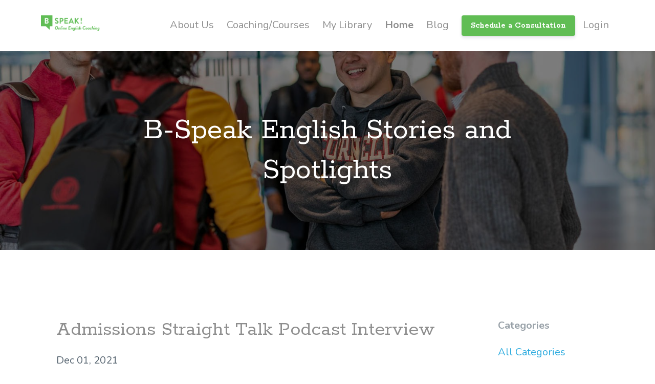

--- FILE ---
content_type: text/html; charset=utf-8
request_url: https://www.bspeakenglish.com/blog?tag=bspeaknews
body_size: 7591
content:
<!DOCTYPE html>
<html lang="en">
  <head>

    <!-- Title and description ================================================== -->
    
              <meta name="csrf-param" content="authenticity_token">
              <meta name="csrf-token" content="Hcow62giVrCl/RP9fJOncygzbJR53BkEDZ5eQT2BqVaVxxdff60tsvYyx5sagnGAQykJnAs9l0tfWgKWKZb01w==">
            
    <title>
      
        What's New? English Tips, Tricks and Tools  
      
    </title>
    <meta charset="utf-8" />
    <meta content="IE=edge,chrome=1" http-equiv="X-UA-Compatible">
    <meta name="viewport" content="width=device-width, initial-scale=1, maximum-scale=1, user-scalable=no">
    
      <meta name="description" content="Explore a wealth of knowledge and insights on our blog page, where we cover a wide range of topics to keep you informed and inspired. Dive in today!" />
    

    <!-- Helpers ================================================== -->
    <meta property="og:type" content="website">
<meta property="og:url" content="https://www.bspeakenglish.com/blog?tag=bspeaknews">
<meta name="twitter:card" content="summary_large_image">

<meta property="og:title" content="What's New? English Tips, Tricks and Tools  ">
<meta name="twitter:title" content="What's New? English Tips, Tricks and Tools  ">


<meta property="og:description" content="Explore a wealth of knowledge and insights on our blog page, where we cover a wide range of topics to keep you informed and inspired. Dive in today!">
<meta name="twitter:description" content="Explore a wealth of knowledge and insights on our blog page, where we cover a wide range of topics to keep you informed and inspired. Dive in today!">



    <link href="https://kajabi-storefronts-production.kajabi-cdn.com/kajabi-storefronts-production/themes/1766094/settings_images/OOcP9oC0ROWjxdeqNMeZ_bspeak-favicon-32x32.svg.png?v=2" rel="shortcut icon" />
    <link rel="canonical" href="https://www.bspeakenglish.com/blog?tag=bspeaknews" />

    <!-- CSS ================================================== -->
    <link rel="stylesheet" href="https://maxcdn.bootstrapcdn.com/bootstrap/4.0.0-alpha.4/css/bootstrap.min.css" integrity="sha384-2hfp1SzUoho7/TsGGGDaFdsuuDL0LX2hnUp6VkX3CUQ2K4K+xjboZdsXyp4oUHZj" crossorigin="anonymous">
    <link rel="stylesheet" href="https://maxcdn.bootstrapcdn.com/font-awesome/4.5.0/css/font-awesome.min.css">
    
      <link href="//fonts.googleapis.com/css?family=Nunito:400,700,400italic,700italic|Rokkitt:400,700,400italic,700italic" rel="stylesheet" type="text/css">
    
    <link rel="stylesheet" media="screen" href="https://kajabi-app-assets.kajabi-cdn.com/assets/core-0d125629e028a5a14579c81397830a1acd5cf5a9f3ec2d0de19efb9b0795fb03.css" />
    <link rel="stylesheet" media="screen" href="https://kajabi-storefronts-production.kajabi-cdn.com/kajabi-storefronts-production/themes/1766094/assets/styles.css?17313515272442381" />
    <link rel="stylesheet" media="screen" href="https://kajabi-storefronts-production.kajabi-cdn.com/kajabi-storefronts-production/themes/1766094/assets/overrides.css?17313515272442381" />

    <!-- Container Width ================================================== -->
    
    

    <!-- Optional Background Image ======================================== -->
    

    <!-- Full Bleed Or Container ================================================== -->
    

    <!-- Header hook ================================================== -->
    <link rel="alternate" type="application/rss+xml" title="What&#39;s New? English Tips, Tricks and Tools  " href="https://www.bspeakenglish.com/blog.rss" /><script type="text/javascript">
  var Kajabi = Kajabi || {};
</script>
<script type="text/javascript">
  Kajabi.currentSiteUser = {
    "id" : "-1",
    "type" : "Guest",
    "contactId" : "",
  };
</script>
<script type="text/javascript">
  Kajabi.theme = {
    activeThemeName: "Premier Site",
    previewThemeId: null,
    editor: false
  };
</script>
<meta name="turbo-prefetch" content="false">
<!-- Audacy Creator Lab -->
<script>
(function(w,d,s,l,i){w[l]=w[l]||[];function creatorLab(){w[l].push(arguments);};creatorLab('js',new Date());
creatorLab('config',i);var f=d.getElementsByTagName(s)[0],j=d.createElement(s);
j.async=true;j.src='https://behaviour.creators.audacy.com/js/app.js?id='+i;f.parentNode.insertBefore(j,f);
})(window,document,'script','podcornDataLayer','e38dc32e-bbc8-40ea-bd0d-69867b6c6d08');
</script>
<!-- End Audacy Creator Lab --><script>
(function(i,s,o,g,r,a,m){i['GoogleAnalyticsObject']=r;i[r]=i[r]||function(){
(i[r].q=i[r].q||[]).push(arguments)
},i[r].l=1*new Date();a=s.createElement(o),
m=s.getElementsByTagName(o)[0];a.async=1;a.src=g;m.parentNode.insertBefore(a,m)
})(window,document,'script','//www.google-analytics.com/analytics.js','ga');
ga('create', 'UA-56282979-1', 'auto', {});
ga('send', 'pageview');
</script>
<style type="text/css">
  #editor-overlay {
    display: none;
    border-color: #2E91FC;
    position: absolute;
    background-color: rgba(46,145,252,0.05);
    border-style: dashed;
    border-width: 3px;
    border-radius: 3px;
    pointer-events: none;
    cursor: pointer;
    z-index: 10000000000;
  }
  .editor-overlay-button {
    color: white;
    background: #2E91FC;
    border-radius: 2px;
    font-size: 13px;
    margin-inline-start: -24px;
    margin-block-start: -12px;
    padding-block: 3px;
    padding-inline: 10px;
    text-transform:uppercase;
    font-weight:bold;
    letter-spacing:1.5px;

    left: 50%;
    top: 50%;
    position: absolute;
  }
</style>
<script src="https://kajabi-app-assets.kajabi-cdn.com/vite/assets/track_analytics-999259ad.js" crossorigin="anonymous" type="module"></script><link rel="modulepreload" href="https://kajabi-app-assets.kajabi-cdn.com/vite/assets/stimulus-576c66eb.js" as="script" crossorigin="anonymous">
<link rel="modulepreload" href="https://kajabi-app-assets.kajabi-cdn.com/vite/assets/track_product_analytics-9c66ca0a.js" as="script" crossorigin="anonymous">
<link rel="modulepreload" href="https://kajabi-app-assets.kajabi-cdn.com/vite/assets/stimulus-e54d982b.js" as="script" crossorigin="anonymous">
<link rel="modulepreload" href="https://kajabi-app-assets.kajabi-cdn.com/vite/assets/trackProductAnalytics-3d5f89d8.js" as="script" crossorigin="anonymous">      <script type="text/javascript">
        if (typeof (window.rudderanalytics) === "undefined") {
          !function(){"use strict";window.RudderSnippetVersion="3.0.3";var sdkBaseUrl="https://cdn.rudderlabs.com/v3"
          ;var sdkName="rsa.min.js";var asyncScript=true;window.rudderAnalyticsBuildType="legacy",window.rudderanalytics=[]
          ;var e=["setDefaultInstanceKey","load","ready","page","track","identify","alias","group","reset","setAnonymousId","startSession","endSession","consent"]
          ;for(var n=0;n<e.length;n++){var t=e[n];window.rudderanalytics[t]=function(e){return function(){
          window.rudderanalytics.push([e].concat(Array.prototype.slice.call(arguments)))}}(t)}try{
          new Function('return import("")'),window.rudderAnalyticsBuildType="modern"}catch(a){}
          if(window.rudderAnalyticsMount=function(){
          "undefined"==typeof globalThis&&(Object.defineProperty(Object.prototype,"__globalThis_magic__",{get:function get(){
          return this},configurable:true}),__globalThis_magic__.globalThis=__globalThis_magic__,
          delete Object.prototype.__globalThis_magic__);var e=document.createElement("script")
          ;e.src="".concat(sdkBaseUrl,"/").concat(window.rudderAnalyticsBuildType,"/").concat(sdkName),e.async=asyncScript,
          document.head?document.head.appendChild(e):document.body.appendChild(e)
          },"undefined"==typeof Promise||"undefined"==typeof globalThis){var d=document.createElement("script")
          ;d.src="https://polyfill-fastly.io/v3/polyfill.min.js?version=3.111.0&features=Symbol%2CPromise&callback=rudderAnalyticsMount",
          d.async=asyncScript,document.head?document.head.appendChild(d):document.body.appendChild(d)}else{
          window.rudderAnalyticsMount()}window.rudderanalytics.load("2apYBMHHHWpiGqicceKmzPebApa","https://kajabiaarnyhwq.dataplane.rudderstack.com",{})}();
        }
      </script>
      <script type="text/javascript">
        if (typeof (window.rudderanalytics) !== "undefined") {
          rudderanalytics.page({"account_id":"91726","site_id":"102036"});
        }
      </script>
      <script type="text/javascript">
        if (typeof (window.rudderanalytics) !== "undefined") {
          (function () {
            function AnalyticsClickHandler (event) {
              const targetEl = event.target.closest('a') || event.target.closest('button');
              if (targetEl) {
                rudderanalytics.track('Site Link Clicked', Object.assign(
                  {"account_id":"91726","site_id":"102036"},
                  {
                    link_text: targetEl.textContent.trim(),
                    link_href: targetEl.href,
                    tag_name: targetEl.tagName,
                  }
                ));
              }
            };
            document.addEventListener('click', AnalyticsClickHandler);
          })();
        }
      </script>
<script>
!function(f,b,e,v,n,t,s){if(f.fbq)return;n=f.fbq=function(){n.callMethod?
n.callMethod.apply(n,arguments):n.queue.push(arguments)};if(!f._fbq)f._fbq=n;
n.push=n;n.loaded=!0;n.version='2.0';n.agent='plkajabi';n.queue=[];t=b.createElement(e);t.async=!0;
t.src=v;s=b.getElementsByTagName(e)[0];s.parentNode.insertBefore(t,s)}(window,
                                                                      document,'script','https://connect.facebook.net/en_US/fbevents.js');


fbq('init', '736663660420750');
fbq('track', "PageView");</script>
<noscript><img height="1" width="1" style="display:none"
src="https://www.facebook.com/tr?id=736663660420750&ev=PageView&noscript=1"
/></noscript>
<meta name='site_locale' content='en'><style type="text/css">
  /* Font Awesome 4 */
  .fa.fa-twitter{
    font-family:sans-serif;
  }
  .fa.fa-twitter::before{
    content:"𝕏";
    font-size:1.2em;
  }

  /* Font Awesome 5 */
  .fab.fa-twitter{
    font-family:sans-serif;
  }
  .fab.fa-twitter::before{
    content:"𝕏";
    font-size:1.2em;
  }
</style>
<link rel="stylesheet" href="https://cdn.jsdelivr.net/npm/@kajabi-ui/styles@1.0.4/dist/kajabi_products/kajabi_products.css" />
<script type="module" src="https://cdn.jsdelivr.net/npm/@pine-ds/core@3.13.0/dist/pine-core/pine-core.esm.js"></script>
<script nomodule src="https://cdn.jsdelivr.net/npm/@pine-ds/core@3.13.0/dist/pine-core/index.esm.js"></script>

  </head>
  <body>
    <div class="container container--main container--default">
      <div class="content-wrap">
        <div id="section-header" data-section-id="header"><!-- Header Variables -->























<!-- KJB Settings Variables -->





<style>
  .header {
    background: #ffffff;
  }
  
  .header .logo--text, .header--left .header-menu a {
    line-height: 30px;
  }
  .header .logo--image {
    height: 30px;
  }
  .header .logo img {
    max-height: 30px;
  }
  .announcement {
      background: #2dabdf;
      color: #ffffff;
    }
  /*============================================================================
    #Header User Menu Styles
  ==============================================================================*/
  .header .user__dropdown {
    background: #ffffff;
    top: 60px;
  }
  .header--center .user__dropdown {
    top: 50px;
  }
  
  /*============================================================================
    #Header Responsive Styles
  ==============================================================================*/
  @media (max-width: 767px) {
    .header .logo--text {
      line-height: 30px;
    }
    .header .logo--image {
      max-height: 30px;
    }
    .header .logo img {
      max-height: 30px;
    }
    .header .header-ham {
      top: 15px;
    }
  }
</style>



  <!-- Announcement Variables -->






<!-- KJB Settings Variables -->


<style>
  .announcement {
    background: #2dabdf;
    color: #ffffff;
  }
  a.announcement:hover {
    color: #ffffff;
  }
</style>



  <div class="header header--light header--left" kjb-settings-id="sections_header_settings_background_color">
    <div class="container">
      
        <a href="/" class="logo logo--image">
          <img src="https://kajabi-storefronts-production.kajabi-cdn.com/kajabi-storefronts-production/themes/1766094/settings_images/FIgpdxgOQ2CwxV0haP6l_bspeak-logo-green-360x80.svg.png" kjb-settings-id="sections_header_settings_logo"/>
        </a>
      
      <div class="header-ham">
        <span></span>
        <span></span>
        <span></span>
      </div>
      <div kjb-settings-id="sections_header_settings_menu" class="header-menu">
        
          
            <a href="https://www.bspeakenglish.com/about-us">About Us</a>
          
            <a href="https://www.bspeakenglish.com/store">Coaching/Courses </a>
          
            <a href="https://www.bspeakenglish.com/library">My Library</a>
          
            <a href="http://www.bspeakenglish.com"><strong>Home</strong></a>
          
            <a href="https://www.bspeakenglish.com/blog">Blog</a>
          
        
        
          












<style>
  /*============================================================================
    #Individual CTA Style
  ==============================================================================*/
  .btn--solid.btn--1601831062448 {
    background: #60bd54 !important;
    border-color: #60bd54 !important;
    color: #fff !important;
  }
  .btn--solid.btn--1601831062448:hover {
    color: #fff !important;
  }
  .btn--outline.btn--1601831062448 {
    border-color: #60bd54 !important;
    color: #60bd54 !important;
  }
  .btn--outline.btn--1601831062448:hover {
    color: #60bd54 !important;
  }
</style>
<a href="/resource_redirect/landing_pages/1484476" class="btn btn-cta btn-- btn--solid btn-- btn--1601831062448" data-num-seconds="" id="" kjb-settings-id="sections_header_blocks_1601831062448_settings_btn_action" target="">Schedule a Consultation</a>

        
        <!-- User Dropdown Variables -->





<!-- KJB Settings Variables -->






  <span kjb-settings-id="sections_header_settings_language_login"><a href="/login">Login</a></span>


      </div>
    </div>
  </div>


</div>
        


        <div id="section-hero_blog" data-section-id="hero_blog">
  <!-- Section Variables -->

















<!-- KJB Settings Variables -->




<style>
  
    .background-image--hero_blog {
      background-image: url(https://kajabi-storefronts-production.kajabi-cdn.com/kajabi-storefronts-production/file-uploads/themes/1766094/settings_images/7821fc-e1c1-72f-8e88-0327b7e18a0_3f9ab6c1-5606-45c1-bed5-133502d58cfe.jpeg);
    }
  
  .section--hero_blog {
    /*============================================================================
      #Background Color Override
    ==============================================================================*/
    background: rgba(0,0,0,.5);
  }
  
    .section--hero_blog, .section--hero_blog h1, .section--hero_blog h2, .section--hero_blog h3, .section--hero_blog h4, .section--hero_blog h5 , .section--hero_blog h6  {
      /*============================================================================
        #Text Color Override
      ==============================================================================*/
      color: #ffffff;
    }
  
</style>


  <div class="hero-background background-image background-image--hero_blog">
    <div class="section section--hero section--middle section--medium section--hero_blog" kjb-settings-id="sections_hero_blog_settings_overlay">
      <div class="container">
        <div class="row">
          
            <div class="col-sm-10 text-xs-center btn__spacing btn__spacing--center">
              <h1 kjb-settings-id="sections_hero_blog_settings_title">B-Speak English Stories and Spotlights</h1>
<div kjb-settings-id="sections_hero_blog_settings_text">
  
</div>


            </div>
          
        </div>
      </div>
    </div>
  </div>


</div>
<div id="" class="section section--global">
  <div class="container">
    <div class="row section__row">
      <div class="section__body col-lg-9">
        <div id="section-blog_listing_body" data-section-id="blog_listing_body">
  
    <div class="panel blog fluid-video">
  <div class="panel__body">
    <h2 class="blog__title"><a href="/blog/admissions-straight-talk-podcast-interview">Admissions Straight Talk Podcast Interview </a></h2>
    <div class="blog__info">
      
      
        <span class="blog__date" kjb-settings-id="sections_blog_listing_body_settings_show_date">Dec 01, 2021</span>
      
      
    </div>
    
    
  
    
      <a href="/blog/admissions-straight-talk-podcast-interview"><img src="https://kajabi-storefronts-production.kajabi-cdn.com/kajabi-storefronts-production/blogs/27379/images/8a3bBnNgSatEJv8vPovA_Pod_Christina_Ball_Nov_2021_.jpeg" class="img-fluid"/></a>
    
  


    
    
    <div class="blog__conent"><p>B-Speak! Director, Dr. Christina Ball, sat down with Accepted founder  Linda Abraham recently to talk about her language center&apos;s mission and the many ways B-Speak! works with business students and applicants. </p>
<h2><a href='https://blog.accepted.com/would-you-like-to-improve-your-language-skills-episode-446/'>Listen to Admissions Straight Talk </a></h2>
<p><a href='https://blog.accepted.com/would-you-like-to-improve-your-language-skills-episode-446/'><img src='https://kajabi-storefronts-production.kajabi-cdn.com/kajabi-storefronts-production/blogs/27379/images/gr2k8aRfRxOf22PDaCOy_Screen_Shot_2021-12-01_at_2.06.09_PM.png'/></a></p>
<p>Founded in the 1990s, Accepted is a leader in Admissions consulting. Anyone dreaming of being admitted to graduate school in Law, Medicine or Busines...</p></div>
    <a class="blog__more" href="/blog/admissions-straight-talk-podcast-interview" kjb-settings-id="sections_blog_listing_body_settings_read_more"><h5 style="text-align: left; font-family: 'Nobel'; font-weight: 600; margin-top: 2em;">Continue Reading...</h5></a>
  </div>
</div>

  
    <div class="panel blog fluid-video">
  <div class="panel__body">
    <h2 class="blog__title"><a href="/blog/director-christina-ball-interviewed-on-mbatube">Director Christina Ball Interviewed on MBATUBE </a></h2>
    <div class="blog__info">
      
      
        <span class="blog__date" kjb-settings-id="sections_blog_listing_body_settings_show_date">Nov 15, 2021</span>
      
      
    </div>
    
    
  
    
      <a href="/blog/director-christina-ball-interviewed-on-mbatube"><img src="https://kajabi-storefronts-production.kajabi-cdn.com/kajabi-storefronts-production/blogs/27379/images/3UDhvVlOQRe337p121Mk_Screen_Shot_2021-11-15_at_2.54.22_PM.png" class="img-fluid"/></a>
    
  


    
    
    <div class="blog__conent"><h2><span data-sheets-root='1' data-sheets-value='{&quot;1&quot;:2,&quot;2&quot;:&quot;Director Christina&apos;s Interview&quot;}' data-sheets-userformat='{&quot;2&quot;:14979,&quot;3&quot;:{&quot;1&quot;:0},&quot;4&quot;:{&quot;1&quot;:2,&quot;2&quot;:16777215},&quot;10&quot;:1,&quot;12&quot;:0,&quot;14&quot;:{&quot;1&quot;:2,&quot;2&quot;:855309},&quot;15&quot;:&quot;Calibri&quot;,&quot;16&quot;:11}'>Director Christina&apos;s Interview</span></h2>
<p>B-Speak! Director, Christina Ball, was interviewed recently by Rick Rudolph, Founder and Managing Director of<a href='https://mbatube.com/'> MBATUBE</a> and <a href='https://mbagradschools.com/improving-your-english-language-skills-before-grad-school/'>MBA GRAD SCHOOLS</a>, about the ways B-Speak! works with international MBA applicants. </p>
<p><a href='https://mbagradschools.com/improving-your-english-language-skills-before-grad-school/'>Read the article</a>.</p>
<p><a href=' https://www.youtube.com/watch?v=i2KX3aFo2qk'>Watch the video. </a></p>
<p> </p>
<p><a href='https://mbatube.com/'><img src='https://kajabi-storefronts-production.kajabi-cdn.com/kajabi-storefronts-production/blogs/27379/images/TZLJXIJDTn2wV2nue4wr_mbatube.png'/></a></p>
<p><img src='https://kajabi-storefronts-production.kajabi-cdn.com/kajabi-storefronts-production/blogs/27379/images/dR5W45rgSQCSRGpczV8P_mbagradschools.png'/> </p></div>
    <a class="blog__more" href="/blog/director-christina-ball-interviewed-on-mbatube" kjb-settings-id="sections_blog_listing_body_settings_read_more"><h5 style="text-align: left; font-family: 'Nobel'; font-weight: 600; margin-top: 2em;">Continue Reading...</h5></a>
  </div>
</div>

  
  


</div>
      </div>
      <div id="section-blog_sidebar" data-section-id="blog_sidebar">
  <div class="section__sidebar col-lg-3">
    
      
          <!-- Block Variables -->



<!-- KJB Settings Variables -->



<div class="panel" kjb-settings-id="sections_blog_sidebar_blocks_1625064528243_settings_heading">
  <div class="panel__body">
    <p class="panel__heading panel__heading--light" kjb-settings-id="sections_blog_sidebar_blocks_1625064528243_settings_heading">Categories</p>
    <a href="/blog" kjb-settings-id="sections_blog_sidebar_blocks_1625064528243_settings_all_tags">All Categories</a>
    
      
        <p><a href="https://www.bspeakenglish.com/blog?tag=%23cornelljohnson" class="capitalize">#cornelljohnson</a></p>
      
    
      
        <p><a href="https://www.bspeakenglish.com/blog?tag=%23cornellmba" class="capitalize">#cornellmba</a></p>
      
    
      
        <p><a href="https://www.bspeakenglish.com/blog?tag=%23internationalmbastudent" class="capitalize">#internationalmbastudent</a></p>
      
    
      
        <p><a href="https://www.bspeakenglish.com/blog?tag=%23mba" class="capitalize">#mba</a></p>
      
    
      
        <p><a href="https://www.bspeakenglish.com/blog?tag=%23studentspotlight" class="capitalize">#studentspotlight</a></p>
      
    
      
        <p><a href="https://www.bspeakenglish.com/blog?tag=%23testimonial" class="capitalize">#testimonial</a></p>
      
    
      
        <p><a href="https://www.bspeakenglish.com/blog?tag=accepted" class="capitalize">accepted</a></p>
      
    
      
        <p><a href="https://www.bspeakenglish.com/blog?tag=admissions+consulting" class="capitalize">admissions consulting</a></p>
      
    
      
        <p><a href="https://www.bspeakenglish.com/blog?tag=aigac" class="capitalize">aigac</a></p>
      
    
      
        <p><a href="https://www.bspeakenglish.com/blog?tag=bspeakenglish" class="capitalize">bspeakenglish</a></p>
      
    
      
        <p><a href="https://www.bspeakenglish.com/blog?tag=bspeaknews" class="capitalize active">bspeaknews</a></p>
      
    
      
        <p><a href="https://www.bspeakenglish.com/blog?tag=bspeakstudent" class="capitalize">bspeakstudent</a></p>
      
    
      
        <p><a href="https://www.bspeakenglish.com/blog?tag=dardenmba" class="capitalize">dardenmba</a></p>
      
    
      
        <p><a href="https://www.bspeakenglish.com/blog?tag=graduate+admissions" class="capitalize">graduate admissions</a></p>
      
    
      
        <p><a href="https://www.bspeakenglish.com/blog?tag=meet+the+teacher" class="capitalize">meet the teacher</a></p>
      
    
      
        <p><a href="https://www.bspeakenglish.com/blog?tag=partners" class="capitalize">partners</a></p>
      
    
      
        <p><a href="https://www.bspeakenglish.com/blog?tag=podcast" class="capitalize">podcast</a></p>
      
    
      
        <p><a href="https://www.bspeakenglish.com/blog?tag=ricebusiness" class="capitalize">ricebusiness</a></p>
      
    
      
        <p><a href="https://www.bspeakenglish.com/blog?tag=student+spotlight" class="capitalize">student spotlight</a></p>
      
    
  </div>
</div>

        
    
      
          <!-- Block Variables -->







<!-- KJB Settings Variables -->



<style>
  .panel--1623088684637 {
    background: #fff;
    color: ;
  }
</style>

<div class="panel panel--light panel--1623088684637" kjb-settings-id="sections_blog_sidebar_blocks_1623088684637_settings_background_color">
  <div class="panel__body">
    <div class="panel__block" kjb-settings-id="sections_blog_sidebar_blocks_1623088684637_settings_content">
      <h5 style="font-family: 'Crete Round'; font-style: italic; color: #2b2b2b; text-align: left; margin-bottom: 1.5em;">Sign-up for our weekly English Tip!</h5>
    </div>
    












<style>
  /*============================================================================
    #Individual CTA Style
  ==============================================================================*/
  .btn--solid.btn--1623088684637 {
    background: #2cabdf !important;
    border-color: #2cabdf !important;
    color: #fff !important;
  }
  .btn--solid.btn--1623088684637:hover {
    color: #fff !important;
  }
  .btn--outline.btn--1623088684637 {
    border-color: #2cabdf !important;
    color: #2cabdf !important;
  }
  .btn--outline.btn--1623088684637:hover {
    color: #2cabdf !important;
  }
</style>
<a href="#two-step" class="btn btn-cta btn--block btn--solid btn--small btn--1623088684637" data-num-seconds="" id="" kjb-settings-id="sections_blog_sidebar_blocks_1623088684637_settings_btn_action" target=""><h5 style="font-family: 'Nobel'; color: white; margin-top: .1rem; margin-bottom: .1rem;">Subscribe</h5></a>

  </div>
</div>

        
    
      
          <!-- Block Variables -->





<!-- KJB Settings Variables -->


<div class="panel panel--img">
  
    <a href="https://www.speaklanguagecenter.com/" target="_blank">
      <img src="https://kajabi-storefronts-production.kajabi-cdn.com/kajabi-storefronts-production/themes/1766094/settings_images/IgM31LcSI6TVADcJWm7k_speak_logo_green-padded.png" class="img-fluid" kjb-settings-id="sections_blog_sidebar_blocks_1625751035141_settings_image"/>
    </a>
  
</div>

        
    
      
          <!-- Block Variables -->

















<!-- KJB Settings Variables -->















<style>
  .social--1623163839361 .social__link {
    color: #707070;
  }
</style>

<div class="social social--1623163839361">
  
    <a target="_blank" class="social__link fa fa-facebook" href="https://www.facebook.com/bspeakenglish" kjb-settings-id="sections_blog_sidebar_blocks_1623163839361_settings_social_facebook_url"></a>
  
  
  
    <a target="_blank" class="social__link fa fa-instagram" href="https://www.instagram.com/bspeakenglish" kjb-settings-id="sections_blog_sidebar_blocks_1623163839361_settings_social_instagram_url"></a>
  
  
    <a target="_blank" class="social__link fa fa-linkedin" href="https://www.linkedin.com/showcase/b-speak-english" kjb-settings-id="sections_blog_sidebar_blocks_1623163839361_settings_social_linkedin_url"></a>
  
  
  
  
  
  
  
  
  
  
  
</div>

        
    
  </div>



</div>
    </div>
  </div>
</div>
        <div id="section-footer" data-section-id="footer">


<style>
  .footer {
    background: #60bd55;
  }
  
    .footer, .footer--dark a, .footer--dark a:hover, .footer--dark a:not([href]):not([tabindex]) {
      color: #ffffff;
    }
    .footer, .footer--light a, .footer--light a:hover, .footer--light a:not([href]):not([tabindex]) {
      color: #ffffff;
    }
  
</style>

  <footer class="footer footer--light footer--left" kjb-settings-id="sections_footer_settings_background_color">
    <div class="container">
      <div class="footer__text-container">
        
          <img src="https://kajabi-storefronts-production.kajabi-cdn.com/kajabi-storefronts-production/themes/1766094/settings_images/tVr7j7Rmywdw1CnatVgG_bspeak-logo-360x80.svg.png" class="logo footer__logo" kjb-settings-id="sections_footer_settings_logo"/>
        
        
          <span kjb-settings-id="sections_footer_settings_copyright" class="footer__copyright">&copy; 2026 Speak! Language Center</span>
        
        
        
      </div>
      <!-- Section Variables -->

























<!-- KJB Settings Variables -->

















<style>
  .footer .social-icons__icon,
  .footer .social-icons__icon:hover {
    color: #ffffff;
  }
  .footer .social-icons--round .social-icons__icon ,
  .footer .social-icons--square .social-icons__icon {
    background-color: #74a957;
  }
</style>


  <div class="social-icons social-icons--none social-icons--right">
    <div class="social-icons__row">
      
        <a class="social-icons__icon fa fa-facebook" href="https://www.facebook.com/bspeakenglish" kjb-settings-id="sections_footer_settings_social_icon_link_facebook" target=""></a>
      
      
      
        <a class="social-icons__icon fa fa-instagram" href="https://www.instagram.com/bspeakenglish" kjb-settings-id="sections_footer_settings_social_icon_link_instagram" target=""></a>
      
      
        <a class="social-icons__icon fa fa-youtube" href="https://www.youtube.com/channel/UCJOttz-Jo99MYFx6F9KYqEw/" kjb-settings-id="sections_footer_settings_social_icon_link_youtube" target=""></a>
      
      
      
      
      
      
      
        <a class="social-icons__icon fa fa-linkedin" href="https://www.linkedin.com/showcase/9549696" kjb-settings-id="sections_footer_settings_social_icon_link_linkedin" target=""></a>
      
      
      
      
      
      
      
    </div>
  </div>


    </div>
  </footer>


</div>
      </div>
    </div>
    
      <div id="section-pop_exit" data-section-id="pop_exit">

  



  


</div>
    
    <div id="section-pop_two_step" data-section-id="pop_two_step">






  


<style>
  #two-step {
    display: none;
    /*============================================================================
      #Background Color Override
    ==============================================================================*/
    
      /*============================================================================
        #Text Color Override
      ==============================================================================*/
      color: ;
    
  }
</style>

<div id="two-step" class="pop pop--light">
  <div class="pop__content">
    <div class="pop__inner">
      <div class="pop__body" style="background: #fff;">
        <a class="pop__close">
          Close
        </a>
        
          <img src="https://kajabi-storefronts-production.kajabi-cdn.com/kajabi-storefronts-production/themes/1766094/assets/two_step.jpg?17313515272442381" class="img-fluid" kjb-settings-id="sections_pop_two_step_settings_image"/>
        
        <div class="pop__body--inner">
          
            <div class="block--1492725498873">
              
                  




<style>
  .block--1492725498873 .progress-wrapper .progress-bar {
    width: 50%;
    background-color: #2cabdf;
  }
  .block--1492725498873 .progress-wrapper .progress {
    background-color: #ffffff;
  }
</style>

<div class="progress-wrapper" kjb-settings-id="sections_pop_two_step_blocks_1492725498873_settings_show_progress">
  <p class="progress-percent" kjb-settings-id="sections_pop_two_step_blocks_1492725498873_settings_progress_text">50% Complete</p>
  <div class="progress">
    <div class="progress-bar progress-bar-striped" kjb-settings-id="sections_pop_two_step_blocks_1492725498873_settings_progress_percent"></div>
  </div>
</div>

                
            </div>
          
            <div class="block--1492725503624">
              
                  <div kjb-settings-id="sections_pop_two_step_blocks_1492725503624_settings_text">
  <h3>Two Step</h3>
<p>Lorem ipsum dolor sit amet, consectetur adipiscing elit, sed do eiusmod tempor incididunt ut labore et dolore magna aliqua.</p>
</div>

              
            </div>
          
          
  


        </div>
      </div>
    </div>
  </div>
</div>

</div>

    <!-- Javascripts ================================================== -->
    <script src="https://kajabi-app-assets.kajabi-cdn.com/assets/core-138bf53a645eb18eb9315f716f4cda794ffcfe0d65f16ae1ff7b927f8b23e24f.js"></script>
    <script charset='ISO-8859-1' src='https://fast.wistia.com/assets/external/E-v1.js'></script>
    <script charset='ISO-8859-1' src='https://fast.wistia.com/labs/crop-fill/plugin.js'></script>
    <script src="https://cdnjs.cloudflare.com/ajax/libs/ouibounce/0.0.12/ouibounce.min.js"></script>
    <script src="https://cdnjs.cloudflare.com/ajax/libs/slick-carousel/1.6.0/slick.min.js"></script>
    <script src="https://kajabi-storefronts-production.kajabi-cdn.com/kajabi-storefronts-production/themes/1766094/assets/scripts.js?17313515272442381"></script>
    <script src="https://cdnjs.cloudflare.com/ajax/libs/tether/1.3.8/js/tether.min.js"></script><!-- Tether for Bootstrap -->
    <script src="https://maxcdn.bootstrapcdn.com/bootstrap/4.0.0-alpha.4/js/bootstrap.min.js" integrity="sha384-VjEeINv9OSwtWFLAtmc4JCtEJXXBub00gtSnszmspDLCtC0I4z4nqz7rEFbIZLLU" crossorigin="anonymous"></script>
    
      <script id="dsq-count-scr" src="//.disqus.com/count.js" async=""></script>
    
  </body>
</html>

--- FILE ---
content_type: text/plain
request_url: https://www.google-analytics.com/j/collect?v=1&_v=j102&a=1052694955&t=pageview&_s=1&dl=https%3A%2F%2Fwww.bspeakenglish.com%2Fblog%3Ftag%3Dbspeaknews&ul=en-us%40posix&dt=What%27s%20New%3F%20English%20Tips%2C%20Tricks%20and%20Tools&sr=1280x720&vp=1280x720&_u=IEBAAEABAAAAACAAI~&jid=207757760&gjid=1998835595&cid=935138407.1768418428&tid=UA-56282979-1&_gid=1557571966.1768418428&_r=1&_slc=1&z=1174716603
body_size: -452
content:
2,cG-CHQVXES2R1

--- FILE ---
content_type: application/javascript; charset=utf-8
request_url: https://behaviour.creators.audacy.com/js/app.js?id=e38dc32e-bbc8-40ea-bd0d-69867b6c6d08
body_size: 6275
content:
/*! For license information please see app.js.LICENSE.txt */
!function(e){var t={};function n(r){if(t[r])return t[r].exports;var i=t[r]={i:r,l:!1,exports:{}};return e[r].call(i.exports,i,i.exports,n),i.l=!0,i.exports}n.m=e,n.c=t,n.d=function(e,t,r){n.o(e,t)||Object.defineProperty(e,t,{enumerable:!0,get:r})},n.r=function(e){"undefined"!=typeof Symbol&&Symbol.toStringTag&&Object.defineProperty(e,Symbol.toStringTag,{value:"Module"}),Object.defineProperty(e,"__esModule",{value:!0})},n.t=function(e,t){if(1&t&&(e=n(e)),8&t)return e;if(4&t&&"object"==typeof e&&e&&e.__esModule)return e;var r=Object.create(null);if(n.r(r),Object.defineProperty(r,"default",{enumerable:!0,value:e}),2&t&&"string"!=typeof e)for(var i in e)n.d(r,i,function(t){return e[t]}.bind(null,i));return r},n.n=function(e){var t=e&&e.__esModule?function(){return e.default}:function(){return e};return n.d(t,"a",t),t},n.o=function(e,t){return Object.prototype.hasOwnProperty.call(e,t)},n.p="/",n(n.s=0)}({"/pFH":function(e,t,n){"use strict";t.a=function(e){var t=this.constructor;return this.then((function(n){return t.resolve(e()).then((function(){return n}))}),(function(n){return t.resolve(e()).then((function(){return t.reject(n)}))}))}},0:function(e,t,n){e.exports=n("bUC5")},"8oxB":function(e,t){var n,r,i=e.exports={};function o(){throw new Error("setTimeout has not been defined")}function a(){throw new Error("clearTimeout has not been defined")}function s(e){if(n===setTimeout)return setTimeout(e,0);if((n===o||!n)&&setTimeout)return n=setTimeout,setTimeout(e,0);try{return n(e,0)}catch(t){try{return n.call(null,e,0)}catch(t){return n.call(this,e,0)}}}!function(){try{n="function"==typeof setTimeout?setTimeout:o}catch(e){n=o}try{r="function"==typeof clearTimeout?clearTimeout:a}catch(e){r=a}}();var u,c=[],f=!1,l=-1;function d(){f&&u&&(f=!1,u.length?c=u.concat(c):l=-1,c.length&&h())}function h(){if(!f){var e=s(d);f=!0;for(var t=c.length;t;){for(u=c,c=[];++l<t;)u&&u[l].run();l=-1,t=c.length}u=null,f=!1,function(e){if(r===clearTimeout)return clearTimeout(e);if((r===a||!r)&&clearTimeout)return r=clearTimeout,clearTimeout(e);try{r(e)}catch(t){try{return r.call(null,e)}catch(t){return r.call(this,e)}}}(e)}}function v(e,t){this.fun=e,this.array=t}function p(){}i.nextTick=function(e){var t=new Array(arguments.length-1);if(arguments.length>1)for(var n=1;n<arguments.length;n++)t[n-1]=arguments[n];c.push(new v(e,t)),1!==c.length||f||s(h)},v.prototype.run=function(){this.fun.apply(null,this.array)},i.title="browser",i.browser=!0,i.env={},i.argv=[],i.version="",i.versions={},i.on=p,i.addListener=p,i.once=p,i.off=p,i.removeListener=p,i.removeAllListeners=p,i.emit=p,i.prependListener=p,i.prependOnceListener=p,i.listeners=function(e){return[]},i.binding=function(e){throw new Error("process.binding is not supported")},i.cwd=function(){return"/"},i.chdir=function(e){throw new Error("process.chdir is not supported")},i.umask=function(){return 0}},"B/eG":function(e,t,n){"use strict";(function(e){var r=n("/pFH"),i=setTimeout;function o(e){return Boolean(e&&void 0!==e.length)}function a(){}function s(e){if(!(this instanceof s))throw new TypeError("Promises must be constructed via new");if("function"!=typeof e)throw new TypeError("not a function");this._state=0,this._handled=!1,this._value=void 0,this._deferreds=[],h(e,this)}function u(e,t){for(;3===e._state;)e=e._value;0!==e._state?(e._handled=!0,s._immediateFn((function(){var n=1===e._state?t.onFulfilled:t.onRejected;if(null!==n){var r;try{r=n(e._value)}catch(e){return void f(t.promise,e)}c(t.promise,r)}else(1===e._state?c:f)(t.promise,e._value)}))):e._deferreds.push(t)}function c(e,t){try{if(t===e)throw new TypeError("A promise cannot be resolved with itself.");if(t&&("object"==typeof t||"function"==typeof t)){var n=t.then;if(t instanceof s)return e._state=3,e._value=t,void l(e);if("function"==typeof n)return void h((r=n,i=t,function(){r.apply(i,arguments)}),e)}e._state=1,e._value=t,l(e)}catch(t){f(e,t)}var r,i}function f(e,t){e._state=2,e._value=t,l(e)}function l(e){2===e._state&&0===e._deferreds.length&&s._immediateFn((function(){e._handled||s._unhandledRejectionFn(e._value)}));for(var t=0,n=e._deferreds.length;t<n;t++)u(e,e._deferreds[t]);e._deferreds=null}function d(e,t,n){this.onFulfilled="function"==typeof e?e:null,this.onRejected="function"==typeof t?t:null,this.promise=n}function h(e,t){var n=!1;try{e((function(e){n||(n=!0,c(t,e))}),(function(e){n||(n=!0,f(t,e))}))}catch(e){if(n)return;n=!0,f(t,e)}}s.prototype.catch=function(e){return this.then(null,e)},s.prototype.then=function(e,t){var n=new this.constructor(a);return u(this,new d(e,t,n)),n},s.prototype.finally=r.a,s.all=function(e){return new s((function(t,n){if(!o(e))return n(new TypeError("Promise.all accepts an array"));var r=Array.prototype.slice.call(e);if(0===r.length)return t([]);var i=r.length;function a(e,o){try{if(o&&("object"==typeof o||"function"==typeof o)){var s=o.then;if("function"==typeof s)return void s.call(o,(function(t){a(e,t)}),n)}r[e]=o,0==--i&&t(r)}catch(e){n(e)}}for(var s=0;s<r.length;s++)a(s,r[s])}))},s.resolve=function(e){return e&&"object"==typeof e&&e.constructor===s?e:new s((function(t){t(e)}))},s.reject=function(e){return new s((function(t,n){n(e)}))},s.race=function(e){return new s((function(t,n){if(!o(e))return n(new TypeError("Promise.race accepts an array"));for(var r=0,i=e.length;r<i;r++)s.resolve(e[r]).then(t,n)}))},s._immediateFn="function"==typeof e&&function(t){e(t)}||function(e){i(e,0)},s._unhandledRejectionFn=function(e){"undefined"!=typeof console&&console&&console.warn("Possible Unhandled Promise Rejection:",e)},t.a=s}).call(this,n("URgk").setImmediate)},URgk:function(e,t,n){(function(e){var r=void 0!==e&&e||"undefined"!=typeof self&&self||window,i=Function.prototype.apply;function o(e,t){this._id=e,this._clearFn=t}t.setTimeout=function(){return new o(i.call(setTimeout,r,arguments),clearTimeout)},t.setInterval=function(){return new o(i.call(setInterval,r,arguments),clearInterval)},t.clearTimeout=t.clearInterval=function(e){e&&e.close()},o.prototype.unref=o.prototype.ref=function(){},o.prototype.close=function(){this._clearFn.call(r,this._id)},t.enroll=function(e,t){clearTimeout(e._idleTimeoutId),e._idleTimeout=t},t.unenroll=function(e){clearTimeout(e._idleTimeoutId),e._idleTimeout=-1},t._unrefActive=t.active=function(e){clearTimeout(e._idleTimeoutId);var t=e._idleTimeout;t>=0&&(e._idleTimeoutId=setTimeout((function(){e._onTimeout&&e._onTimeout()}),t))},n("YBdB"),t.setImmediate="undefined"!=typeof self&&self.setImmediate||void 0!==e&&e.setImmediate||this&&this.setImmediate,t.clearImmediate="undefined"!=typeof self&&self.clearImmediate||void 0!==e&&e.clearImmediate||this&&this.clearImmediate}).call(this,n("yLpj"))},YBdB:function(e,t,n){(function(e,t){!function(e,n){"use strict";if(!e.setImmediate){var r,i,o,a,s,u=1,c={},f=!1,l=e.document,d=Object.getPrototypeOf&&Object.getPrototypeOf(e);d=d&&d.setTimeout?d:e,"[object process]"==={}.toString.call(e.process)?r=function(e){t.nextTick((function(){v(e)}))}:!function(){if(e.postMessage&&!e.importScripts){var t=!0,n=e.onmessage;return e.onmessage=function(){t=!1},e.postMessage("","*"),e.onmessage=n,t}}()?e.MessageChannel?((o=new MessageChannel).port1.onmessage=function(e){v(e.data)},r=function(e){o.port2.postMessage(e)}):l&&"onreadystatechange"in l.createElement("script")?(i=l.documentElement,r=function(e){var t=l.createElement("script");t.onreadystatechange=function(){v(e),t.onreadystatechange=null,i.removeChild(t),t=null},i.appendChild(t)}):r=function(e){setTimeout(v,0,e)}:(a="setImmediate$"+Math.random()+"$",s=function(t){t.source===e&&"string"==typeof t.data&&0===t.data.indexOf(a)&&v(+t.data.slice(a.length))},e.addEventListener?e.addEventListener("message",s,!1):e.attachEvent("onmessage",s),r=function(t){e.postMessage(a+t,"*")}),d.setImmediate=function(e){"function"!=typeof e&&(e=new Function(""+e));for(var t=new Array(arguments.length-1),n=0;n<t.length;n++)t[n]=arguments[n+1];var i={callback:e,args:t};return c[u]=i,r(u),u++},d.clearImmediate=h}function h(e){delete c[e]}function v(e){if(f)setTimeout(v,0,e);else{var t=c[e];if(t){f=!0;try{!function(e){var t=e.callback,n=e.args;switch(n.length){case 0:t();break;case 1:t(n[0]);break;case 2:t(n[0],n[1]);break;case 3:t(n[0],n[1],n[2]);break;default:t.apply(void 0,n)}}(t)}finally{h(e),f=!1}}}}}("undefined"==typeof self?void 0===e?this:e:self)}).call(this,n("yLpj"),n("8oxB"))},Yfz1:function(e,t,n){"use strict";n.d(t,"a",(function(){return o})),n.d(t,"b",(function(){return a})),n.d(t,"e",(function(){return s})),n.d(t,"d",(function(){return u})),n.d(t,"c",(function(){return c}));var r=n("B/eG"),i=function(e,t,n){var r=arguments.length>3&&void 0!==arguments[3]&&arguments[3];e.addEventListener?e.addEventListener(t,n,r):e.attachEvent&&e.attachEvent("on"+t,n)},o=function(e){return function(t,n){var r=arguments.length>2&&void 0!==arguments[2]&&arguments[2];return i(e,t,n,r)}},a=function(e){var t=arguments.length>1&&void 0!==arguments[1]?arguments[1]:"DOMContentLoaded";return new r.a((function(n,r){"loading"===e.readyState?o(e)(t,(function(){n()})):n()}))},s=function(e){return function(t,n){return function(e,t,n){e.removeEventListener?e.removeEventListener(t,n):e.detachEvent&&e.detachEvent("on"+t,n)}(e,t,n)}},u=function(e,t){return e=Math.ceil(e),t=Math.floor(t),Math.floor(Math.random()*(t-e+1))+e},c=function(){var e=Math.pow(2,53)-1;return console.log(e,e+e),u(0,e+e)+"."+u(0,e+e)}},bUC5:function(e,t,n){"use strict";n.r(t);var r=n("B/eG"),i=n("Yfz1");function o(e){return(o="function"==typeof Symbol&&"symbol"==typeof Symbol.iterator?function(e){return typeof e}:function(e){return e&&"function"==typeof Symbol&&e.constructor===Symbol&&e!==Symbol.prototype?"symbol":typeof e})(e)}function a(e,t){for(var n=0;n<t.length;n++){var r=t[n];r.enumerable=r.enumerable||!1,r.configurable=!0,"value"in r&&(r.writable=!0),Object.defineProperty(e,r.key,r)}}var s=function(){function e(t,n,r){var o=this;!function(e,t){if(!(e instanceof t))throw new TypeError("Cannot call a class as a function")}(this,e),this.w=t,this.d=n,this.s=r,this.bindEventListener=Object(i.a)(t),this.removeEventListener=Object(i.e)(t),this.isLoaded=!1,Object(i.b)(this.d).then((function(){o._makeIframe()}))}var t,n,s;return t=e,(n=[{key:"_makeIframe",value:function(){var e=this;this.iframe=this.d.createElement("iframe"),this.iframe.setAttribute("src",this.s),this.iframe.style.display="none",Object(i.a)(this.iframe)("load",(function(){e.isLoaded=!0})),this.d.body.appendChild(this.iframe)}},{key:"destroy",value:function(){this.iframe&&this.iframe.remove()}},{key:"sendMessage",value:function(e){var t=this,n=arguments.length>1&&void 0!==arguments[1]?arguments[1]:null;return this.isLoaded?this._sendMessage(e,n):Object(i.b)(this.d).then((function(){var o=Object(i.a)(t.iframe);return new r.a((function(r,i){o("load",(function(){t._sendMessage(e,n).then(r).catch(i)}))}))}))}},{key:"_sendMessage",value:function(e,t){var n=Object(i.d)(1,999999999)+"."+Object(i.d)(1,999999999),a=this;return new r.a((function(r,i){var s=function(t,r,i){return function(r){"message"===r.type&&"object"===o(r.data)&&"iMessage"===r.data.type&&r.data.name===e&&r.data.uuid===n&&(t(r.data.value),i())}}(r,0,(function(){a.removeEventListener("message",s)}));a.bindEventListener("message",s),a.iframe.contentWindow.postMessage({name:e,value:t,type:"iMessage",uuid:n},"*")}))}}])&&a(t.prototype,n),s&&a(t,s),e}(),u=n("p46w"),c=n.n(u);function f(e,t){for(var n=0;n<t.length;n++){var r=t[n];r.enumerable=r.enumerable||!1,r.configurable=!0,"value"in r&&(r.writable=!0),Object.defineProperty(e,r.key,r)}}var l=function(){function e(t,n,r){!function(e,t){if(!(e instanceof t))throw new TypeError("Cannot call a class as a function")}(this,e),this.w=t,this.d=n,this.iFrameMessenger=r,this.sentEventsCount=0,this.lastReadedEventsCount=0,this.globalUid=null,this.key="",this.systemEvents=["js","config","start"],this.guidListeners=[],this.init()}var t,n,r;return t=e,(n=[{key:"init",value:function(){var e=this;this.w.podcornDataLayer=this.w.podcornDataLayer||[],this.getClientId()||this.setClientId(Object(i.c)()),this.iFrameMessenger&&this.iFrameMessenger.sendMessage("getuid").then((function(t){for(var n in e.globalUid=t,e.guidListeners)e.guidListeners[n](e.globalUid);e.guidListeners=[]}))}},{key:"getGuid",value:function(){var e=this;return new Promise((function(t){e.globalUid?t(e.globalUid):e.guidListeners.push(t)}))}},{key:"getLastReadedEventsCount",value:function(){return this.lastReadedEventsCount}},{key:"getDataLayer",value:function(){return this.w.podcornDataLayer}},{key:"getNewEvents",value:function(){for(var e=this.getDataLayer(),t=[],n=this.sentEventsCount;n<e.length;n++)t.push(e[n]);return this.lastReadedEventsCount=t.length,t}},{key:"getValueByKey",value:function(e){for(var t=this.getDataLayer(),n=0;n<t.length;n++)if(t[n]&&t[n][0]===e){if(t[n].length>2){for(var r=[],i=1;i<t[n].length;i++)r.push(t[n]);return r}return t[n][1]||null}}},{key:"filterEvents",value:function(e){var t=[];for(var n in e)-1===this.systemEvents.indexOf(e[n][0])&&t.push(e[n]);return t}},{key:"getEventsForSend",value:function(){return this.filterEvents(this.getNewEvents())}},{key:"getPodcornId",value:function(){return this.key||(this.key=this.getValueByKey("config")),this.key}},{key:"getClientId",value:function(){return c.a.get("podcorn-ci")}},{key:"setClientId",value:function(e){c.a.set("podcorn-ci",e,{expires:5e4})}},{key:"getResolution",value:function(){return this.w.screen.width+"x"+this.w.screen.height}},{key:"getLanguage",value:function(){return window.navigator.userLanguage||window.navigator.language}},{key:"hasNewEvents",value:function(){return this.sentEventsCount!==this.getDataLayer().length}},{key:"getLocationPath",value:function(){return this.w.location.href.replace(this.w.location.origin,"")}},{key:"buildRequestData",value:function(){var e={pid:this.getPodcornId(),cid:this.getClientId(),e:this.getEventsForSend(),dl:this.w.location.href,sr:this.getResolution(),ul:this.getLanguage(),tz:(new Date).getTimezoneOffset()/-60};return this.globalUid&&(e.guid=this.globalUid),this.d.referrer&&(e.dr=this.d.referrer),this.d.title&&(e.dt=this.d.title),e}}])&&f(t.prototype,n),r&&f(t,r),e}();function d(e,t){for(var n=0;n<t.length;n++){var r=t[n];r.enumerable=r.enumerable||!1,r.configurable=!0,"value"in r&&(r.writable=!0),Object.defineProperty(e,r.key,r)}}var h="//behaviour.creators.audacy.com",v=h+"/collect",p=window.localStorage&&!0,y=p?new s(window,document,"//behaviour.creators.audacy.com/podcorn.html"):null;new(function(){function e(t,n){!function(e,t){if(!(e instanceof t))throw new TypeError("Cannot call a class as a function")}(this,e),this.w=t,this.d=n,this.dataExtractor=new l(this.w,this.d,y),this.errorResponseCount=0,this.interval=null,this.highPriorityEvents=["purchase","register","page_leave"],this.init(),this.run()}var t,n,o;return t=e,(n=[{key:"init",value:function(){var e=this;this.w.podcornDataLayer=this.w.podcornDataLayer||[],this.w.podcorn=function(){for(var t=arguments.length,n=new Array(t),r=0;r<t;r++)n[r]=arguments[r];if("page_view"!==n[0]||n[1]||(n[1]=e.dataExtractor.getLocationPath()),e.w.podcornDataLayer.push(n),0===e.errorResponseCount){var i=!1;for(var o in e.highPriorityEvents)if(n&&n[0]===e.highPriorityEvents[o]){i=!0;break}i&&e.trySend()}},this.addEventListeners()}},{key:"addEventListeners",value:function(){var e=this;this.addGlobalListener("beforeunload",(function(){e.w.podcorn("page_leave",{start:e.dataExtractor.getValueByKey("start"),end:new Date})}))}},{key:"addGlobalListener",value:function(e,t){Object(i.a)(this.w)(e,t)}},{key:"getTimeInterval",value:function(){return 0===this.errorResponseCount?1e3:1e4*this.errorResponseCount}},{key:"needToSend",value:function(){return!this.loading&&this.dataExtractor.getEventsForSend().length>0}},{key:"sendEvents",value:function(){var e=this;this.loading=!0;var t,n,r=this.dataExtractor.buildRequestData(),i=this.dataExtractor.getLastReadedEventsCount();this.dataExtractor.sentEventsCount+=i,navigator.sendBeacon?(navigator.sendBeacon(v,JSON.stringify(r)),this.loading=!1):(t=v,n={method:"POST",body:JSON.stringify(r)},n=n||{},new Promise((function(e,r){var i=new XMLHttpRequest,o=[],a=[],s={},u=function(){return{ok:2==(i.status/100|0),statusText:i.statusText,status:i.status,url:i.responseURL,text:function(){return Promise.resolve(i.responseText)},json:function(){return Promise.resolve(JSON.parse(i.responseText))},blob:function(){return Promise.resolve(new Blob([i.response]))},clone:u,headers:{keys:function(){return o},entries:function(){return a},get:function(e){return s[e.toLowerCase()]},has:function(e){return e.toLowerCase()in s}}}};for(var c in i.open(n.method||"get",t,!0),i.onload=function(){i.getAllResponseHeaders().replace(/^(.*?):[^\S\n]*([\s\S]*?)$/gm,(function(e,t,n){o.push(t=t.toLowerCase()),a.push([t,n]),s[t]=s[t]?s[t]+","+n:n})),e(u())},i.onerror=r,i.withCredentials="include"==n.credentials,n.headers)i.setRequestHeader(c,n.headers[c]);i.send(n.body||null)}))).then((function(t){return 0!==e.errorResponseCount&&(e.errorResponseCount=0),t})).catch((function(){e.dataExtractor.sentEventsCount-=i,e.errorResponseCount++,e.loop()})).finally((function(){e.loading=!1}))}},{key:"trySend",value:function(){this.dataExtractor.hasNewEvents()&&this.needToSend()&&this.sendEvents()}},{key:"loop",value:function(){var e=this;this.interval&&(clearInterval(this.interval),this.interval=null),this.interval=setInterval((function(){e.trySend()}),this.getTimeInterval())}},{key:"run",value:function(){var e=this;this.w.podcorn("start",new Date),this.w.podcorn("page_view",this.dataExtractor.getLocationPath()),new r.a((function(t,n){setTimeout(t,3e3),p?e.dataExtractor.getGuid().then(t):Object(i.b)(e.d).then(t)})).then((function(){e.trySend(),e.loop()}))}}])&&d(t.prototype,n),o&&d(t,o),e}())(window,document)},p46w:function(e,t,n){var r,i;!function(o){if(void 0===(i="function"==typeof(r=o)?r.call(t,n,t,e):r)||(e.exports=i),!0,e.exports=o(),!!0){var a=window.Cookies,s=window.Cookies=o();s.noConflict=function(){return window.Cookies=a,s}}}((function(){function e(){for(var e=0,t={};e<arguments.length;e++){var n=arguments[e];for(var r in n)t[r]=n[r]}return t}function t(e){return e.replace(/(%[0-9A-Z]{2})+/g,decodeURIComponent)}return function n(r){function i(){}function o(t,n,o){if("undefined"!=typeof document){"number"==typeof(o=e({path:"/"},i.defaults,o)).expires&&(o.expires=new Date(1*new Date+864e5*o.expires)),o.expires=o.expires?o.expires.toUTCString():"";try{var a=JSON.stringify(n);/^[\{\[]/.test(a)&&(n=a)}catch(e){}n=r.write?r.write(n,t):encodeURIComponent(String(n)).replace(/%(23|24|26|2B|3A|3C|3E|3D|2F|3F|40|5B|5D|5E|60|7B|7D|7C)/g,decodeURIComponent),t=encodeURIComponent(String(t)).replace(/%(23|24|26|2B|5E|60|7C)/g,decodeURIComponent).replace(/[\(\)]/g,escape);var s="";for(var u in o)o[u]&&(s+="; "+u,!0!==o[u]&&(s+="="+o[u].split(";")[0]));return document.cookie=t+"="+n+s}}function a(e,n){if("undefined"!=typeof document){for(var i={},o=document.cookie?document.cookie.split("; "):[],a=0;a<o.length;a++){var s=o[a].split("="),u=s.slice(1).join("=");n||'"'!==u.charAt(0)||(u=u.slice(1,-1));try{var c=t(s[0]);if(u=(r.read||r)(u,c)||t(u),n)try{u=JSON.parse(u)}catch(e){}if(i[c]=u,e===c)break}catch(e){}}return e?i[e]:i}}return i.set=o,i.get=function(e){return a(e,!1)},i.getJSON=function(e){return a(e,!0)},i.remove=function(t,n){o(t,"",e(n,{expires:-1}))},i.defaults={},i.withConverter=n,i}((function(){}))}))},yLpj:function(e,t){var n;n=function(){return this}();try{n=n||new Function("return this")()}catch(e){"object"==typeof window&&(n=window)}e.exports=n}});